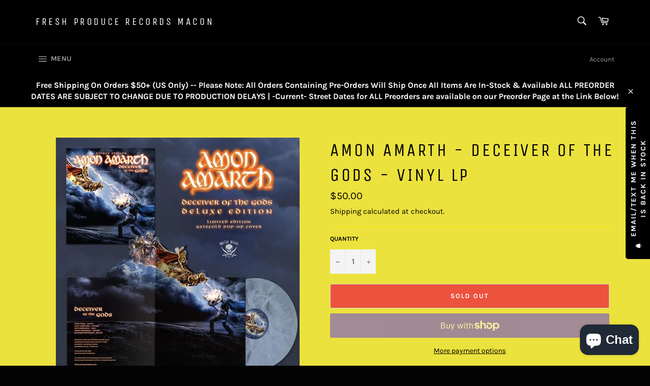

--- FILE ---
content_type: text/plain; charset=utf-8
request_url: https://events.getsitectrl.com/api/v1/events
body_size: 558
content:
{"id":"66fc3c7a2bb4c353","user_id":"66fc3c7a2bfd0e29","time":1769273944238,"token":"1769273944.df55927719d231bd0cc57dbfd9bb4612.4fa5f4d89f7fcef0ee8677b7874df189","geo":{"ip":"3.141.199.194","geopath":"147015:147763:220321:","geoname_id":4509177,"longitude":-83.0061,"latitude":39.9625,"postal_code":"43215","city":"Columbus","region":"Ohio","state_code":"OH","country":"United States","country_code":"US","timezone":"America/New_York"},"ua":{"platform":"Desktop","os":"Mac OS","os_family":"Mac OS X","os_version":"10.15.7","browser":"Other","browser_family":"ClaudeBot","browser_version":"1.0","device":"Spider","device_brand":"Spider","device_model":"Desktop"},"utm":{}}